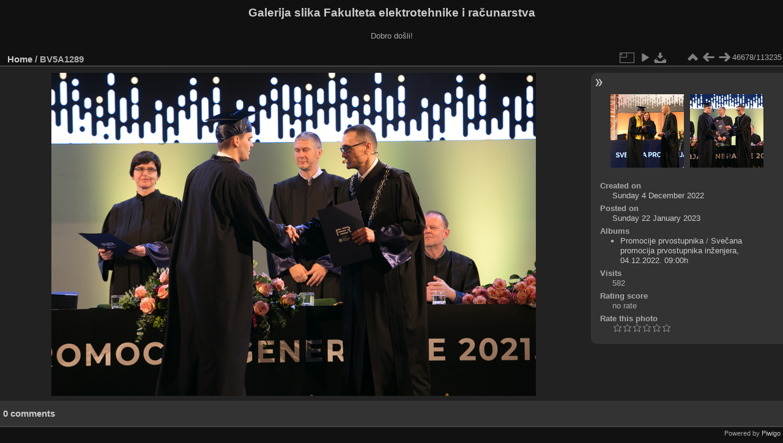

--- FILE ---
content_type: text/html; charset=utf-8
request_url: https://multimedija.fer.hr/picture.php?/81418
body_size: 3334
content:
<!DOCTYPE html>
<html lang="en" dir="ltr">
<head>
<meta charset="utf-8">
<meta name="generator" content="Piwigo (aka PWG), see piwigo.org">

 
<meta name="description" content="BV5A1289 - BV5A1289.jpg">

<title>BV5A1289 | Galerija slika Fakulteta elektrotehnike i računarstva</title>
<link rel="shortcut icon" type="image/x-icon" href="themes/default/icon/favicon.ico">

<link rel="start" title="Home" href="/" >
<link rel="search" title="Search" href="search.php" >

<link rel="first" title="First" href="picture.php?/112697/categories" ><link rel="prev" title="Previous" href="picture.php?/64513/categories" ><link rel="next" title="Next" href="picture.php?/81420/categories" ><link rel="last" title="Last" href="picture.php?/37655/categories" ><link rel="up" title="Thumbnails" href="index.php?/categories/flat/start-46620" >
<link rel="canonical" href="picture.php?/81418">

 
	<!--[if lt IE 7]>
		<link rel="stylesheet" type="text/css" href="themes/default/fix-ie5-ie6.css">
	<![endif]-->
	<!--[if IE 7]>
		<link rel="stylesheet" type="text/css" href="themes/default/fix-ie7.css">
	<![endif]-->
	

	<!--[if lt IE 8]>
		<link rel="stylesheet" type="text/css" href="themes/elegant/fix-ie7.css">
	<![endif]-->


<!-- BEGIN get_combined -->
<link rel="stylesheet" type="text/css" href="_data/combined/6lr79v.css">


<!-- END get_combined -->

<!--[if lt IE 7]>
<script type="text/javascript" src="themes/default/js/pngfix.js"></script>
<![endif]-->

</head>

<body id="thePicturePage" class="section-categories image-81418 "  data-infos='{"section":"categories","image_id":"81418"}'>

<div id="the_page">


<div id="theHeader"><h1>Galerija slika Fakulteta elektrotehnike i računarstva</h1>

<p>Dobro došli!</p></div>


<div id="content">



<div id="imageHeaderBar">
	<div class="browsePath">
		<a href="/">Home</a><span class="browsePathSeparator"> / </span><h2>BV5A1289</h2>
	</div>
</div>

<div id="imageToolBar">
<div class="imageNumber">46678/113235</div>
<div class="navigationButtons">
<a href="index.php?/categories/flat/start-46620" title="Thumbnails" class="pwg-state-default pwg-button"><span class="pwg-icon pwg-icon-arrow-n"></span><span class="pwg-button-text">Thumbnails</span></a><a href="picture.php?/64513/categories" title="Previous : BV5A1289" class="pwg-state-default pwg-button"><span class="pwg-icon pwg-icon-arrow-w"></span><span class="pwg-button-text">Previous</span></a><a href="picture.php?/81420/categories" title="Next : BV5A1290" class="pwg-state-default pwg-button pwg-button-icon-right"><span class="pwg-icon pwg-icon-arrow-e"></span><span class="pwg-button-text">Next</span></a></div>

<div class="actionButtons">
<a id="derivativeSwitchLink" title="Photo sizes" class="pwg-state-default pwg-button" rel="nofollow"><span class="pwg-icon pwg-icon-sizes"></span><span class="pwg-button-text">Photo sizes</span></a><div id="derivativeSwitchBox" class="switchBox"><div class="switchBoxTitle">Photo sizes</div><span class="switchCheck" id="derivativeCheckedmedium">&#x2714; </span><a href="javascript:changeImgSrc('_data/i/upload/2023/01/22/20230122234455-4493b2f8-me.jpg','medium','medium')">M - medium<span class="derivativeSizeDetails"> (792 x 528)</span></a><br><span class="switchCheck" id="derivativeCheckedlarge" style="visibility:hidden">&#x2714; </span><a href="javascript:changeImgSrc('_data/i/upload/2023/01/22/20230122234455-4493b2f8-la.jpg','large','large')">L - large<span class="derivativeSizeDetails"> (1008 x 672)</span></a><br><span class="switchCheck" id="derivativeCheckedxlarge" style="visibility:hidden">&#x2714; </span><a href="javascript:changeImgSrc('i.php?/upload/2023/01/22/20230122234455-4493b2f8-xl.jpg','xlarge','xlarge')">XL - extra large<span class="derivativeSizeDetails"> (1224 x 816)</span></a><br><span class="switchCheck" id="derivativeCheckedxxlarge" style="visibility:hidden">&#x2714; </span><a href="javascript:changeImgSrc('i.php?/upload/2023/01/22/20230122234455-4493b2f8-xx.jpg','xxlarge','xxlarge')">XXL - huge<span class="derivativeSizeDetails"> (1656 x 1104)</span></a><br><a href="javascript:phpWGOpenWindow('./upload/2023/01/22/20230122234455-4493b2f8.jpg','xxx','scrollbars=yes,toolbar=no,status=no,resizable=yes')" rel="nofollow">Original</a></div>
<a href="picture.php?/81418/categories&amp;slideshow=" title="slideshow" class="pwg-state-default pwg-button" rel="nofollow"><span class="pwg-icon pwg-icon-slideshow"></span><span class="pwg-button-text">slideshow</span></a><a id="downloadSwitchLink" href="action.php?id=81418&amp;part=e&amp;download" title="Download this file" class="pwg-state-default pwg-button" rel="nofollow"><span class="pwg-icon pwg-icon-save"></span><span class="pwg-button-text">download</span></a> </div>
</div>
<div id="theImageAndInfos">
<div id="theImage">

    <img class="file-ext-jpg path-ext-jpg" src="_data/i/upload/2023/01/22/20230122234455-4493b2f8-me.jpg"width="792" height="528" alt="BV5A1289.jpg" id="theMainImage" usemap="#mapmedium" title="BV5A1289 - BV5A1289.jpg">


<map name="mapmedium"><area shape=rect coords="0,0,198,528" href="picture.php?/64513/categories" title="Previous : BV5A1289" alt="BV5A1289"><area shape=rect coords="198,0,591,132" href="index.php?/categories/flat/start-46620" title="Thumbnails" alt="Thumbnails"><area shape=rect coords="595,0,792,528" href="picture.php?/81420/categories" title="Next : BV5A1290" alt="BV5A1290"></map><map name="maplarge"><area shape=rect coords="0,0,252,672" href="picture.php?/64513/categories" title="Previous : BV5A1289" alt="BV5A1289"><area shape=rect coords="252,0,752,168" href="index.php?/categories/flat/start-46620" title="Thumbnails" alt="Thumbnails"><area shape=rect coords="757,0,1008,672" href="picture.php?/81420/categories" title="Next : BV5A1290" alt="BV5A1290"></map><map name="mapxlarge"><area shape=rect coords="0,0,306,816" href="picture.php?/64513/categories" title="Previous : BV5A1289" alt="BV5A1289"><area shape=rect coords="306,0,913,204" href="index.php?/categories/flat/start-46620" title="Thumbnails" alt="Thumbnails"><area shape=rect coords="920,0,1224,816" href="picture.php?/81420/categories" title="Next : BV5A1290" alt="BV5A1290"></map><map name="mapxxlarge"><area shape=rect coords="0,0,414,1104" href="picture.php?/64513/categories" title="Previous : BV5A1289" alt="BV5A1289"><area shape=rect coords="414,0,1235,276" href="index.php?/categories/flat/start-46620" title="Thumbnails" alt="Thumbnails"><area shape=rect coords="1245,0,1656,1104" href="picture.php?/81420/categories" title="Next : BV5A1290" alt="BV5A1290"></map>


</div><div id="infoSwitcher"></div><div id="imageInfos">
	<div class="navThumbs">
			<a class="navThumb" id="linkPrev" href="picture.php?/64513/categories" title="Previous : BV5A1289" rel="prev">
				<span class="thumbHover prevThumbHover"></span>
        <img class="" src="_data/i/upload/2021/10/20/20211020222839-96f86a34-sq.jpg" alt="BV5A1289">
			</a>
			<a class="navThumb" id="linkNext" href="picture.php?/81420/categories" title="Next : BV5A1290" rel="next">
				<span class="thumbHover nextThumbHover"></span>
				<img class="" src="_data/i/upload/2023/01/22/20230122234504-4ddf9e33-sq.jpg" alt="BV5A1290">
			</a>
	</div>

<dl id="standard" class="imageInfoTable">
<div id="datecreate" class="imageInfo"><dt>Created on</dt><dd><a href="index.php?/created-monthly-list-2022-12-04" rel="nofollow">Sunday 4 December 2022</a></dd></div><div id="datepost" class="imageInfo"><dt>Posted on</dt><dd><a href="index.php?/posted-monthly-list-2023-01-22" rel="nofollow">Sunday 22 January 2023</a></dd></div><div id="Categories" class="imageInfo"><dt>Albums</dt><dd><ul><li><a href="index.php?/category/111">Promocije prvostupnika</a> / <a href="index.php?/category/335">Svečana promocija prvostupnika inženjera, 04.12.2022. 09:00h</a></li></ul></dd></div><div id="Visits" class="imageInfo"><dt>Visits</dt><dd>582</dd></div><div id="Average" class="imageInfo"><dt>Rating score</dt><dd><span id="ratingScore">no rate</span> <span id="ratingCount"></span></dd></div><div id="rating" class="imageInfo"><dt><span id="updateRate">Rate this photo</span></dt><dd><form action="picture.php?/81418/categories&amp;action=rate" method="post" id="rateForm" style="margin:0;"><div><input type="submit" name="rate" value="0" class="rateButton" title="0"><input type="submit" name="rate" value="1" class="rateButton" title="1"><input type="submit" name="rate" value="2" class="rateButton" title="2"><input type="submit" name="rate" value="3" class="rateButton" title="3"><input type="submit" name="rate" value="4" class="rateButton" title="4"><input type="submit" name="rate" value="5" class="rateButton" title="5">			</div>
			</form>
		</dd>
	</div>


</dl>

</div>
</div>

<div id="comments" class="noCommentContent"><div id="commentsSwitcher"></div>
	<h3>0 comments</h3>

	<div id="pictureComments">
		<div id="pictureCommentList">
			<ul class="commentsList">
</ul>

		</div>
		<div style="clear:both"></div>
	</div>

</div>

</div>
<div id="copyright">

  Powered by	<a href="https://piwigo.org" class="Piwigo">Piwigo</a>
  
</div>
</div>
<!-- BEGIN get_combined -->
<script type="text/javascript" src="_data/combined/5k00i3.js"></script>
<script type="text/javascript">//<![CDATA[

var p_main_menu = "on", p_pict_descr = "on", p_pict_comment = "off";
document.onkeydown = function(e){e=e||window.event;if (e.altKey) return true;var target=e.target||e.srcElement;if (target && target.type) return true;	var keyCode=e.keyCode||e.which, docElem=document.documentElement, url;switch(keyCode){case 63235: case 39: if (e.ctrlKey || docElem.scrollLeft==docElem.scrollWidth-docElem.clientWidth)url="picture.php?/81420/categories"; break;case 63234: case 37: if (e.ctrlKey || docElem.scrollLeft==0)url="picture.php?/64513/categories"; break;case 36: if (e.ctrlKey)url="picture.php?/112697/categories"; break;case 35: if (e.ctrlKey)url="picture.php?/37655/categories"; break;case 38: if (e.ctrlKey)url="index.php?/categories/flat/start-46620"; break;}if (url) {window.location=url.replace("&amp;","&"); return false;}return true;}
function changeImgSrc(url,typeSave,typeMap)
{
	var theImg = document.getElementById("theMainImage");
	if (theImg)
	{
		theImg.removeAttribute("width");theImg.removeAttribute("height");
		theImg.src = url;
		theImg.useMap = "#map"+typeMap;
	}
	jQuery('#derivativeSwitchBox .switchCheck').css('visibility','hidden');
	jQuery('#derivativeChecked'+typeMap).css('visibility','visible');
	document.cookie = 'picture_deriv='+typeSave+';path=/';
}
(window.SwitchBox=window.SwitchBox||[]).push("#derivativeSwitchLink", "#derivativeSwitchBox");
var _pwgRatingAutoQueue = _pwgRatingAutoQueue||[];_pwgRatingAutoQueue.push( {rootUrl: '', image_id: 81418,onSuccess : function(rating) {var e = document.getElementById("updateRate");if (e) e.innerHTML = "Update your rating";e = document.getElementById("ratingScore");if (e) e.innerHTML = rating.score;e = document.getElementById("ratingCount");if (e) {if (rating.count == 1) {e.innerHTML = "(%d rate)".replace( "%d", rating.count);} else {e.innerHTML = "(%d rates)".replace( "%d", rating.count);}}}} );
//]]></script>
<script type="text/javascript">
(function() {
var s,after = document.getElementsByTagName('script')[document.getElementsByTagName('script').length-1];
s=document.createElement('script'); s.type='text/javascript'; s.async=true; s.src='_data/combined/zhmqy0.js';
after = after.parentNode.insertBefore(s, after);
})();
</script>
<!-- END get_combined -->

</body>
</html>